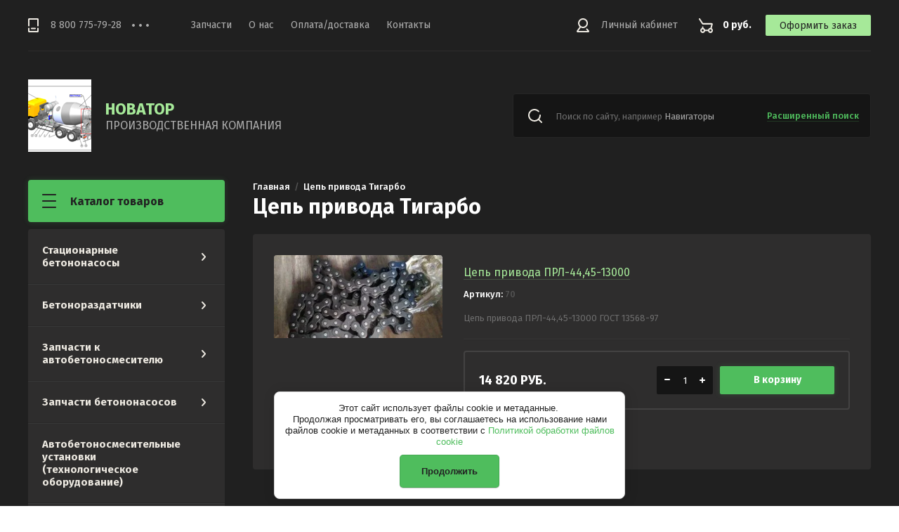

--- FILE ---
content_type: text/html; charset=utf-8
request_url: https://novator.ws/magazin-2/tag/cep-privoda-tigarbo-1
body_size: 12059
content:

	<!doctype html>
<html lang="ru">
<head>
<meta charset="utf-8">
<meta name="robots" content="all"/>
<title>Цепь привода Тигарбо</title>
<meta name="description" content="Цепь привода Тигарбо">
<meta name="keywords" content="Цепь привода Тигарбо">
<meta name="SKYPE_TOOLBAR" content="SKYPE_TOOLBAR_PARSER_COMPATIBLE">
<meta name="viewport" content="width=device-width, initial-scale=1.0, maximum-scale=1.0, user-scalable=no">
<meta name="format-detection" content="telephone=no">
<meta http-equiv="x-rim-auto-match" content="none">
<link rel="stylesheet" href="/g/css/styles_articles_tpl.css">
<link rel="stylesheet" href="/g/libs/jqueryui/datepicker/css/jquery-ui.css">
<link rel="stylesheet" href="/g/libs/lightgallery/v1.2.19/lightgallery.css">

<script src="/g/libs/jquery/1.10.2/jquery.min.js" charset="utf-8"></script>
<script src="/g/libs/jqueryui/datepicker/js/jquery-ui.min.js" charset="utf-8"></script>

<meta name="yandex-verification" content="d85eeb72e68721dd" />
<meta name="google-site-verification" content="wliNeI5184s5dnPuJCDKFvkCB1iFhWFYFemOqWh-fUI" />
<meta name="yandex-verification" content="d85eeb72e68721dd" />

            <!-- 46b9544ffa2e5e73c3c971fe2ede35a5 -->
            <script src='/shared/s3/js/lang/ru.js'></script>
            <script src='/shared/s3/js/common.min.js'></script>
        <link rel='stylesheet' type='text/css' href='/shared/s3/css/calendar.css' /><link rel='stylesheet' type='text/css' href='/shared/highslide-4.1.13/highslide.min.css'/>
<script type='text/javascript' src='/shared/highslide-4.1.13/highslide-full.packed.js'></script>
<script type='text/javascript'>
hs.graphicsDir = '/shared/highslide-4.1.13/graphics/';
hs.outlineType = null;
hs.showCredits = false;
hs.lang={cssDirection:'ltr',loadingText:'Загрузка...',loadingTitle:'Кликните чтобы отменить',focusTitle:'Нажмите чтобы перенести вперёд',fullExpandTitle:'Увеличить',fullExpandText:'Полноэкранный',previousText:'Предыдущий',previousTitle:'Назад (стрелка влево)',nextText:'Далее',nextTitle:'Далее (стрелка вправо)',moveTitle:'Передвинуть',moveText:'Передвинуть',closeText:'Закрыть',closeTitle:'Закрыть (Esc)',resizeTitle:'Восстановить размер',playText:'Слайд-шоу',playTitle:'Слайд-шоу (пробел)',pauseText:'Пауза',pauseTitle:'Приостановить слайд-шоу (пробел)',number:'Изображение %1/%2',restoreTitle:'Нажмите чтобы посмотреть картинку, используйте мышь для перетаскивания. Используйте клавиши вперёд и назад'};</script>
<link rel="icon" href="/favicon.ico" type="image/x-icon">

<!--s3_require-->
<link rel="stylesheet" href="/g/basestyle/1.0.1/user/user.css" type="text/css"/>
<link rel="stylesheet" href="/g/basestyle/1.0.1/cookie.message/cookie.message.css" type="text/css"/>
<link rel="stylesheet" href="/g/basestyle/1.0.1/user/user.blue.css" type="text/css"/>
<script type="text/javascript" src="/g/basestyle/1.0.1/user/user.js" async></script>
<link rel="stylesheet" href="/g/basestyle/1.0.1/cookie.message/cookie.message.blue.css" type="text/css"/>
<script type="text/javascript" src="/g/basestyle/1.0.1/cookie.message/cookie.message.js" async></script>
<!--/s3_require-->

			
		
		
		
			<link rel="stylesheet" type="text/css" href="/g/shop2v2/default/css/theme.less.css">		
			<script type="text/javascript" src="/g/printme.js"></script>
		<script type="text/javascript" src="/g/shop2v2/default/js/tpl.js"></script>
		<script type="text/javascript" src="/g/shop2v2/default/js/baron.min.js"></script>
		
			<script type="text/javascript" src="/g/shop2v2/default/js/shop2.2.js"></script>
		
	<script type="text/javascript">shop2.init({"productRefs": [],"apiHash": {"getPromoProducts":"2f3736dad50adad5b50a2bb322bb89b6","getSearchMatches":"59f8ff569f19b6e41be3632ec74be313","getFolderCustomFields":"a45258320ba5f3095b5d5b4fd816875d","getProductListItem":"baa9fa1be15a2bcf08c22ad97c98b997","cartAddItem":"3cc16b6ab4d2ab4f935d20eaa76cafd9","cartRemoveItem":"fa410d027629c7398c446b3ca73375c9","cartUpdate":"649e50bae4125bfb0f0cb0be2cf6e23f","cartRemoveCoupon":"8f81e8416aefef21ca800c6fb10cae14","cartAddCoupon":"ef4096b0f7713b4fe135255ec292510e","deliveryCalc":"c327cc0ec0f48da6f926306d60dcc883","printOrder":"18f84f19559395abc0eefad953fe8a0c","cancelOrder":"f60e103d4f37ef2841a7726e697f4774","cancelOrderNotify":"071e04688b8315d65376d572798c9539","repeatOrder":"e116f3d3e7d6a2794024ed05e2a26fea","paymentMethods":"4ee0fff9a05e3c5896d6d545ff39c8ae","compare":"0c208f469908466473f75ddc7add40e9"},"hash": null,"verId": 1111317,"mode": "tag","step": "","uri": "/magazin-2","IMAGES_DIR": "/d/","my": {"show_sections":true,"lazy_load_subpages":true},"shop2_cart_order_payments": 1,"cf_margin_price_enabled": 0,"maps_yandex_key":"","maps_google_key":""});</script>

<link href="https://fonts.googleapis.com/css?family=Fira+Sans:400,500,600,700&amp;subset=cyrillic,cyrillic-ext,latin-ext" rel="stylesheet">
<link rel="stylesheet" href="/t/v262/images/css/theme.scss.css">
<link rel="stylesheet" href="/t/v262/images/css/opd-styles.scss.css">

<script src="/g/libs/jquery-match-height/0.7.2/jquery.matchHeight.min.js" charset="utf-8"></script>
<script src="/g/libs/jquery-formstyler/1.7.4/jquery.formstyler.min.js" charset="utf-8"></script>
<script src="/g/libs/nouislider/7.0.10/jquery.nouislider.all.min.js" charset="utf-8"></script>
<script src="/g/libs/jquery-responsive-tabs/1.6.3/jquery.responsiveTabs.min.js"></script>
<script src="/g/libs/flexmenu/1.4.2/flexmenu.min.modern.js" charset="utf-8"></script>
<script src="/g/libs/lightgallery/v1.2.19/lightgallery.js" charset="utf-8"></script>
<script src="/g/libs/jquery-bgdsize/jquery.bgdsize.js" charset="utf-8"></script>
<script src="/g/libs/jquery-slick/1.6.0/slick.min.js" charset="utf-8"></script>
<script src="/g/libs/flexmenu/1.4.2/flexmenu.min.js" charset="utf-8"></script>

<script src="/g/templates/shop2/2.82.2/js/uikit.min.js"></script>
<script src="/g/templates/shop2/2.82.2/js/grid.min.js"></script>

<script src="/g/templates/shop2/2.79.2/js/animit.js"></script>
<script src="/g/templates/shop2/2.79.2/js/waslide.js"></script>

<script src="/g/s3/lp/js/timer.js" charset="utf-8"></script>

<script src="/g/templates/shop2/2.93.2/js/s3.form.js" charset="utf-8"></script>
<script src="/t/v262/images/js/local.js" charset="utf-8"></script>

    <link rel="stylesheet" href="/t/v262/images/theme17/theme.scss.css">

<!--[if lt IE 10]>
<script src="/g/libs/ie9-svg-gradient/0.0.1/ie9-svg-gradient.min.js"></script>
<script src="/g/libs/jquery-placeholder/2.0.7/jquery.placeholder.min.js"></script>
<script src="/g/libs/jquery-textshadow/0.0.1/jquery.textshadow.min.js"></script>
<script src="/g/s3/misc/ie/0.0.1/ie.js"></script>
<![endif]-->
<!--[if lt IE 9]>
<script src="/g/libs/html5shiv/html5.js"></script>
<![endif]-->


<!-- Global site tag (gtag.js) - Google Analytics -->
<script async src="https://www.googletagmanager.com/gtag/js?id=UA-157600121-1">
</script>
<script>
  window.dataLayer = window.dataLayer || [];
  function gtag(){dataLayer.push(arguments);}
  gtag('js', new Date());

  gtag('config', 'UA-157600121-1');
</script>

</head>
<body>
	<div class="siteWrapper">
		
				<div class="popupForm">
			<div class="popupForm__wrap">
				<span class="popupForm__close">&nbsp;</span>
				<div class="tpl-anketa" data-api-url="/-/x-api/v1/public/?method=form/postform&param[form_id]=9523611&param[tpl]=global:form-2.2.93.tpl" data-api-type="form">
		<div class="tpl-anketa-title">Обратный звонок</div>		<form method="post" action="/" data-s3-anketa-id="9523611">
		<input type="hidden" name="form_id" value="9523611">
		<input type="hidden" name="tpl" value="global:form-2.2.93.tpl">
		<input type="hidden" name="placeholdered_fields" value="">
		<div class="form-fields-wrap">
											        <div class="tpl-field type-text">
		          <div class="field-title">Имя:</div>		          <div class="field-value">
		          			          				            	<input  type="text" size="30" maxlength="100" value="" name="d[0]" />
		            		            		          </div>
		        </div>
		        									        <div class="tpl-field type-text field-required">
		          <div class="field-title">Телефон: <span class="field-required-mark">*</span></div>		          <div class="field-value">
		          			          				            	<input required type="text" size="30" maxlength="100" value="" name="d[1]" />
		            		            		          </div>
		        </div>
		        									        <div class="tpl-field type-checkbox field-required">
		          		          <div class="field-value">
		          													<ul>
															<li>
									<input id="9523611-checkbox2" type="checkbox" value="Да" name="d[2]" />
									<label for="9523611-checkbox2">Я выражаю <a href="/registraciya/agreement" onclick="window.open(this.href, '', 'resizable=no,status=no,location=no,toolbar=no,menubar=no,fullscreen=no,scrollbars=no,dependent=no,width=500,left=500,height=700,top=700'); return false;">согласие на передачу и обработку персональных данных</a> в соответствии с <a href="/politika-konfidencialnosti" onclick="window.open(this.href, '', 'resizable=no,status=no,location=no,toolbar=no,menubar=no,fullscreen=no,scrollbars=no,dependent=no,width=500,left=500,height=700,top=700'); return false;">Политикой конфиденциальности</a> (согласно категориям и целям, поименованным в п. 4.2.1)</label>
									</li>
													</ul>
							            		          </div>
		        </div>
		        						
										
			<div class="tpl-field tpl-field-button">
				<button type="submit" class="tpl-form-button"><span>Отправить</span></button>
			</div>
			<re-captcha data-captcha="recaptcha"
     data-name="captcha"
     data-sitekey="6LcAAacUAAAAANixWhKJE-oHYJKzcgN_lysg-89w"
     data-lang="ru"
     data-rsize="invisible"
     data-type="image"
     data-theme="light"></re-captcha></form>
				</div>
		
	</div>
			</div>
		</div>
		
		<header role="banner" class="siteHeader">
			<div class="siteHeader__mobileTop">
				<div class="mobileHeaderPanel">
					<div class="mobileHeaderPanel__left">
						<div class="mobileHeaderPanel__menuPopupBtn">&nbsp;</div>
						<div class="mobileHeaderPanel__foldersPopupBtn">Каталог товаров</div>
						<div class="foldersMobileWrapper">
							<div class="foldersMobileWrapper__inner"></div>
						</div>
					</div>
					<div class="mobileHeaderPanel__right">
						<div class="mobileHeaderPanel__cart">
							<a href="/magazin-2/cart">0 руб.</a>
						</div>
					</div>
				</div>
			</div>
			<div class="siteHeader__top">

				<div class="siteHeader__top_left">
										<div class="headerPhones top">
						<div class="headerPhones__inner">
							
																								<div class="headerPhones__number"><a href="tel:8 800 775-79-28">8 800 775-79-28</a></div>
																																					
							
														<div class="headerPhones__popupBtn">&nbps;</div>
							<div class="headerPhones__popupPhonesBlock">
								<div class="address">
									<div class="title">E-mail:</div>
									<div class="text"><a href="mailto:zakaz@novator.ws">zakaz@novator.ws</a></div>
								</div>
																<div class="headerPhones__popupItem">
									<div class="headerPhones__city">звонок по РФ бесплатный</div>
									<div class="headerPhones__number_popup"><a href="tel:8 800 775-79-28">8 800 775-79-28</a></div>
								</div>
																<div class="headerPhones__popupItem">
									<div class="headerPhones__city"></div>
									<div class="headerPhones__number_popup"><a href="tel:+7 34782 7 85 89">+7 34782 7 85 89</a></div>
								</div>
																								<div class="headerPhones__formBtn"><span class="popupForm__btn">Обратный звонок</span></div>
															</div>
							
						</div>
					</div>
										
					<div class="headerNavigation top">
						<div class="headerNavigation__mobileBtn">&nbsp;</div>
						<div class="headerNavigation__menuTopWrap">
														    <ul class="menu-default headerNavigation__menuTop">
							        							
							            							
							            							                <li class=" opened"><a href="/">Запчасти</a>
							            							            							
							        							
							            							                							                        </li>
							                    							                							            							
							            							                <li class="has"><a href="/about">О нас<span class="headerNavigation__arrow"></span></a>
							            							            							
							        							
							            							                							                        </li>
							                    							                							            							
							            							                <li class=""><a href="/oplata-dostavka">Оплата/доставка</a>
							            							            							
							        							
							            							                							                        </li>
							                    							                							            							
							            							                <li class=""><a href="/kontakty">Контакты</a>
							            							            							
							        							        </li>
							    </ul>
							    													</div>
					</div>
				</div>

				<div class="siteHeader__top_right">
					<div class="headerCabinet">
												    <a href="/users" class="reg">Личный кабинет</a>
						    					</div>
					
					
	<div class="headerCart shop2-cart-preview">
		<span>0 руб.</span>
		<a href="/magazin-2/cart">Оформить заказ</a>
	</div>
	<!-- Cart Preview -->

				</div>

			</div>
			<div class="siteHeader__bottom">
				<div class="siteHeader__bottom_left">
					<div class="headerSiteName">
												<div class="headerSiteName__logo">
																													<a href="https://novator.ws">
									<img src="/thumb/2/MxCTK63YGyZmiyc59uhKVw/90c103/d/logo_0.png" alt="" />
								</a>
													</div>
												<div class="headerSiteName__inner">
															<div class="headerSiteName__title">
																			<a href="https://novator.ws">
											НOВАТОР
										</a>
																	</div>
																						<div class="headerSiteName__desc">
																			<a href="https://novator.ws">
											ПРОИЗВОДСТВЕННАЯ КОМПАНИЯ
										</a>
																	</div>
													</div>
					</div>
				</div>
				<div class="siteHeader__bottom_right">
					<div class="headerSearchBlock click">
						<div class="headerSearchBlock__in">
							<nav class="headerSearchBlock__search">
							    <form action="/search" method="get">
							    	<span class="headerSearchBlock__placeholderText">Поиск по сайту, например <span>Навигаторы</span></span>
								    <input type="submit" value="" />
								    <input name="search" type="text" value=""/>
							    <re-captcha data-captcha="recaptcha"
     data-name="captcha"
     data-sitekey="6LcAAacUAAAAANixWhKJE-oHYJKzcgN_lysg-89w"
     data-lang="ru"
     data-rsize="invisible"
     data-type="image"
     data-theme="light"></re-captcha></form>
							</nav>
							<span class="headerSearchBlock__searchPopupBtn"><span>Расширенный поиск</span></span>
						</div>
						
						<div class="shopSearch popup">
							<div class="shopSearch__inner">
									
	
<div class="shopSearch__container">
	<form action="/magazin-2/search" enctype="multipart/form-data">
		<input type="hidden" name="sort_by" value=""/>
		
		<div class="shopSearch__rows rangeSliderWrapper">
							<div class="shopSearch__row">
					<div class="shopSearch__title">Цена (руб.):</div>
					<div class="shopSearch__body">
						<div class="shopSearch__priceWrap">
							<label><input name="s[price][min]" type="text" size="5" class="small low" value="0" /></label>
							<label><input name="s[price][max]" data-max="200000" type="text" size="5" class="small high" value="200000" /></label>
						</div>

						<div class="inputRangeSlider"></div>
					</div>
				</div>
			
							<div class="shopSearch__row">
					<label class="shopSearch__title" for="shop2-name">Название:</label>
					<div class="shopSearch__body">
						<input placeholder="Поиск по названию" type="text" name="s[name]" size="20" id="shop2-name" value="" />
					</div>
				</div>
			
							<div class="shopSearch__row">
					<label class="shopSearch__title" for="shop2-article">Артикул:</label>
					<div class="shopSearch__body">
						<input placeholder="Поиск по артикулу" type="text" name="s[article]" id="shop2-article" value="" />
					</div>
				</div>
			
							<div class="shopSearch__row">
					<label class="shopSearch__title" for="shop2-text">Текст:</label>
					<div class="shopSearch__body">
						<input placeholder="Поиск по тексту" type="text" name="search_text" size="20" id="shop2-text"  value="" />
					</div>
				</div>
			
			
							<div class="shopSearch__row">
					<div class="shopSearch__title">Выберите категорию:</div>
					<div class="shopSearch__body">
						<select name="s[folder_id]" id="s[folder_id]">
							<option value="">Все</option>
																																							<option value="130649441" >
										 Стационарные бетононасосы
									</option>
																																<option value="130724041" >
										&raquo; Производительность 20 куб.м/час
									</option>
																																<option value="130724641" >
										&raquo; Производительность 40 куб.м/час
									</option>
																																<option value="130945241" >
										&raquo; Производительность 65 куб.м/час
									</option>
																																<option value="130723641" >
										 Бетонораздатчики
									</option>
																																<option value="131104041" >
										&raquo; БРК-10
									</option>
																																<option value="131104241" >
										&raquo; БРК-12
									</option>
																																<option value="62864811" >
										&raquo; БРК-13
									</option>
																																<option value="131104641" >
										&raquo; БРК-14
									</option>
																																<option value="130802441" >
										 Запчасти к автобетоносмесителю
									</option>
																																<option value="143002641" >
										&raquo; Ролики (катки) опорные
									</option>
																																<option value="143002841" >
										&raquo; Устройство загрузочно-разгрузочное
									</option>
																																<option value="130807841" >
										&raquo; Привод
									</option>
																																<option value="142963041" >
										&raquo; Барабаны, лопасти (металлоконструкции)
									</option>
																																<option value="130933102" >
										&raquo; Водобаки. Система помывки
									</option>
																																<option value="92770411" >
										&raquo; Запчасти на цепной миксер СБ-92
									</option>
																																<option value="142962841" >
										&raquo; Гидравлическая часть
									</option>
																																<option value="101260411" >
										&raquo; З/ч для планетарных редукторов
									</option>
																																<option value="130802641" >
										 Запчасти бетононасосов
									</option>
																																<option value="142303841" >
										&raquo; Автомобильные АБН-21 (СБ-126, СБ-170-1, 58152А)
									</option>
																																<option value="137747702" >
										&raquo; Автомобильные АБН-32 (СБ-170, 58153А)
									</option>
																																<option value="142303641" >
										&raquo; Поршни, гильзы, бронекольца, бронеплиты
									</option>
																																<option value="137720502" >
										&raquo; Стационарный БН-20 (СБ-207(А))
									</option>
																																<option value="142304041" >
										&raquo; Расходные комплектующие
									</option>
																																<option value="68231011" >
										 Автобетоносмесительные установки (технологическое оборудование)
									</option>
																																<option value="92332411" >
										 Техника
									</option>
																					</select>
					</div>
				</div>

				<div id="shop2_search_custom_fields" class="shopSearch__row"></div>
			
						
							<div class="shopSearch__row">
					<div class="shopSearch__title">Производитель:</div>
					<div class="shopSearch__body">
						<select name="s[vendor_id]">
							<option value="">Все</option>          
															<option value="30655041" >НОВАТОР</option>
															<option value="54662902" >FAG</option>
													</select>
					</div>
				</div>
			
											    <div class="shopSearch__row">
				        <div class="shopSearch__title">Новинка:</div>
				        <div class="shopSearch__body">
				            				            <select name="s[flags][2]">
					            <option value="">Все</option>
					            <option value="1">да</option>
					            <option value="0">нет</option>
					        </select>
				        </div>
				    </div>
		    												    <div class="shopSearch__row">
				        <div class="shopSearch__title">Спецпредложение:</div>
				        <div class="shopSearch__body">
				            				            <select name="s[flags][1]">
					            <option value="">Все</option>
					            <option value="1">да</option>
					            <option value="0">нет</option>
					        </select>
				        </div>
				    </div>
		    							
			

							<div class="shopSearch__row">
					<div class="shopSearch__title">Результатов на странице:</div>
					<div class="shopSearch__body">
						<select name="s[products_per_page]">
																														<option value="5">5</option>
																							<option value="20">20</option>
																							<option value="35">35</option>
																							<option value="50">50</option>
																							<option value="65">65</option>
																							<option value="80">80</option>
																							<option value="95">95</option>
													</select>
					</div>
				</div>
			
			<div class="shopSearch__row">
				<button type="submit" class="search-btn">Найти</button>
			</div>
		</div>
	<re-captcha data-captcha="recaptcha"
     data-name="captcha"
     data-sitekey="6LcAAacUAAAAANixWhKJE-oHYJKzcgN_lysg-89w"
     data-lang="ru"
     data-rsize="invisible"
     data-type="image"
     data-theme="light"></re-captcha></form>
</div><!-- Search Form -->							</div>
						</div>
					</div>
				</div>

			</div>
		</header> <!-- .siteHeader -->

		<div class="siteContainer">
			<div class="siteContainer__inner">
				<main role="main" class="siteMain">
					<div class="siteMain__left">
						<div class="siteLeftFolders left dropdown">
							<div class="siteLeftFolders__title">Каталог товаров</div>
							<div class="siteLeftFolders__leftFolders_wrap">
								
								<ul class="siteLeftFolders__leftFolders menu-default">
																	         								         								         								         								    								         								              								              								                   <li class="sublevel"><a class="hasArrow" href="/magazin-2/folder/betononasos">Стационарные бетононасосы<span class="siteLeftFolders__arrow"></span></a>
								              								         								         								         								         								    								         								              								                   								                        <ul>
								                            <li class="parentItem"><a href="/magazin-2/folder/betononasos">Стационарные бетононасосы</a></li>
								                    									              								              								                   <li ><a href="/magazin-2/folder/bn-20d">Производительность 20 куб.м/час</a>
								              								         								         								         								         								    								         								              								                   								                        </li>
								                        								                   								              								              								                   <li ><a href="/magazin-2/folder/bn-40d">Производительность 40 куб.м/час</a>
								              								         								         								         								         								    								         								              								                   								                        </li>
								                        								                   								              								              								                   <li ><a href="/magazin-2/folder/proizvoditelnost-65-kub-m-chas">Производительность 65 куб.м/час</a>
								              								         								         								         								         								    								         								              								                   								                        </li>
								                        								                             </ul></li>
								                        								                   								              								              								                   <li class="sublevel"><a class="hasArrow" href="/magazin-2/folder/brk">Бетонораздатчики<span class="siteLeftFolders__arrow"></span></a>
								              								         								         								         								         								    								         								              								                   								                        <ul>
								                            <li class="parentItem"><a href="/magazin-2/folder/brk">Бетонораздатчики</a></li>
								                    									              								              								                   <li ><a href="/magazin-2/folder/brk-10">БРК-10</a>
								              								         								         								         								         								    								         								              								                   								                        </li>
								                        								                   								              								              								                   <li ><a href="/magazin-2/folder/brk-12">БРК-12</a>
								              								         								         								         								         								    								         								              								                   								                        </li>
								                        								                   								              								              								                   <li ><a href="/magazin-2/folder/brk-13">БРК-13</a>
								              								         								         								         								         								    								         								              								                   								                        </li>
								                        								                   								              								              								                   <li ><a href="/magazin-2/folder/brk-14">БРК-14</a>
								              								         								         								         								         								    								         								              								                   								                        </li>
								                        								                             </ul></li>
								                        								                   								              								              								                   <li class="sublevel"><a class="hasArrow" href="/magazin-2/folder/zapchasti-k-avtobetonosmesitelyu">Запчасти к автобетоносмесителю<span class="siteLeftFolders__arrow"></span></a>
								              								         								         								         								         								    								         								              								                   								                        <ul>
								                            <li class="parentItem"><a href="/magazin-2/folder/zapchasti-k-avtobetonosmesitelyu">Запчасти к автобетоносмесителю</a></li>
								                    									              								              								                   <li ><a href="/magazin-2/folder/roliki">Ролики (катки) опорные</a>
								              								         								         								         								         								    								         								              								                   								                        </li>
								                        								                   								              								              								                   <li ><a href="/magazin-2/folder/uzr">Устройство загрузочно-разгрузочное</a>
								              								         								         								         								         								    								         								              								                   								                        </li>
								                        								                   								              								              								                   <li ><a href="/magazin-2/folder/privod">Привод</a>
								              								         								         								         								         								    								         								              								                   								                        </li>
								                        								                   								              								              								                   <li ><a href="/magazin-2/folder/baraban-rama-i-prochiye-m-r">Барабаны, лопасти (металлоконструкции)</a>
								              								         								         								         								         								    								         								              								                   								                        </li>
								                        								                   								              								              								                   <li ><a href="/magazin-2/folder/vodobaki">Водобаки. Система помывки</a>
								              								         								         								         								         								    								         								              								                   								                        </li>
								                        								                   								              								              								                   <li ><a href="/magazin-2/folder/zapchasti-na-sb-92-sb-159a">Запчасти на цепной миксер СБ-92</a>
								              								         								         								         								         								    								         								              								                   								                        </li>
								                        								                   								              								              								                   <li ><a href="/magazin-2/folder/gidravlika-1">Гидравлическая часть</a>
								              								         								         								         								         								    								         								              								                   								                        </li>
								                        								                   								              								              								                   <li ><a href="/magazin-2/folder/podshipniki_dlya_reduktorov">З/ч для планетарных редукторов</a>
								              								         								         								         								         								    								         								              								                   								                        </li>
								                        								                             </ul></li>
								                        								                   								              								              								                   <li class="sublevel"><a class="hasArrow" href="/magazin-2/folder/zapchasti-k-betononasosu">Запчасти бетононасосов<span class="siteLeftFolders__arrow"></span></a>
								              								         								         								         								         								    								         								              								                   								                        <ul>
								                            <li class="parentItem"><a href="/magazin-2/folder/zapchasti-k-betononasosu">Запчасти бетононасосов</a></li>
								                    									              								              								                   <li ><a href="/magazin-2/folder/shiber-plity-kolca">Автомобильные АБН-21 (СБ-126, СБ-170-1, 58152А)</a>
								              								         								         								         								         								    								         								              								                   								                        </li>
								                        								                   								              								              								                   <li ><a href="/magazin-2/folder/avtomobilnye-abn-21-sb-126-sb-170-1-58152a">Автомобильные АБН-32 (СБ-170, 58153А)</a>
								              								         								         								         								         								    								         								              								                   								                        </li>
								                        								                   								              								              								                   <li ><a href="/magazin-2/folder/porshni-gilzy">Поршни, гильзы, бронекольца, бронеплиты</a>
								              								         								         								         								         								    								         								              								                   								                        </li>
								                        								                   								              								              								                   <li ><a href="/magazin-2/folder/na-stacionarnyj-bn-20">Стационарный БН-20 (СБ-207(А))</a>
								              								         								         								         								         								    								         								              								                   								                        </li>
								                        								                   								              								              								                   <li ><a href="/magazin-2/folder/bistroiznashivauchiesyachasti">Расходные комплектующие</a>
								              								         								         								         								         								    								         								              								                   								                        </li>
								                        								                             </ul></li>
								                        								                   								              								              								                   <li ><a href="/magazin-2/folder/avtobetonosmesitelnyye-ustanovki-tekhnologicheskoye-oborudovaniye">Автобетоносмесительные установки (технологическое оборудование)</a>
								              								         								         								         								         								    								         								              								                   								                        </li>
								                        								                   								              								              								                   <li ><a href="/magazin-2/folder/tekhnika">Техника</a>
								              								         								         								         								         								    								    								    </li>
								</ul>

							</div>
						</div>
						
						
					</div>

					<div class="siteMain__right">
						
												
						
						<div class="contentBlock">
															<div class="site-path-wrap">
									<a href="/" class="path-main">Главная</a>
									<span class="path-dotts">&nbsp;</span>
									
<div class="site-path" data-url="/"><a href="/"><span>Главная</span></a>  /  <span>Цепь привода Тигарбо</span></div>								</div>
													
							<h1>Цепь привода Тигарбо</h1>	
	<div class="shop2-cookies-disabled shop2-warning hide"></div>
	
	
	
				
				
		
		
		
		<div class="shop2-tags-page-before">
			
		</div>
		        

	
                        <div class="product-list product-list-simple ">
        	    	            

<form method="post" action="/magazin-2?mode=cart&amp;action=add" accept-charset="utf-8" class="product-list-item shop2-product-item">
<div class="product-item">
    <input type="hidden" name="kind_id" value="608648641" />
    <input type="hidden" name="product_id" value="509930441" />
    <input type="hidden" name="meta" value="null" />

    <div class="product-item__top">
                <div class="product-item__name"><a href="/magazin-2/product/tsep-privoda">Цепь привода ПРЛ-44,45-13000</a></div>
        
	
		
	
	
					<div class="product-article"><span>Артикул:</span> 70</div>
	
	        <div class="product-item__image">
                            <a href="/magazin-2/product/tsep-privoda">
                    <img src="/thumb/2/qgYihgXwUxxlDCkLxIbcSQ/340r340/d/2236851219.jpg" alt="Цепь привода ПРЛ-44,45-13000" title="Цепь привода ПРЛ-44,45-13000" />
                </a>
                    </div>
        
        
			<div class="product-compare">
			<label>
				<input type="checkbox" value="608648641" autocomplete="off" />
				<ins>-</ins>Сравнить
			</label>
		</div>
		

                    <div class="product-item__flags">
                                                            </div>
            </div>

    <div class="product-item__bottom">
        <div class="product-item__bottom_top">
                            <div class="product-item__flags">
                                                                            </div>
                                    <div class="product-item__name"><a href="/magazin-2/product/tsep-privoda">Цепь привода ПРЛ-44,45-13000</a></div>
            
	
		
	
	
					<div class="product-article"><span>Артикул:</span> 70</div>
	
	        </div>
        <div class="product-item__bottom_in">
            <div class="product-item__show-btn"><span>параметры</span></div>
            <div class="product-item__opions-wrap">
                                    <div class="product-item__anonce">
                        Цепь привода ПРЛ-44,45-13000 ГОСТ 13568-97
                    </div>
                                
 
		
					
				
	
	
            </div>
        </div>
        <div class="product-item__bottom_inner">
                             <div class="product-item__price">
                    	<div class="price-current">
		<strong>14&nbsp;820</strong> руб.			</div>
                    	
                </div>
                <div class="product-item__buttons">
                    

	<div class="product-amount">
					<div class="amount-title">Количество:</div>
							<div class="shop2-product-amount">
				<button type="button" class="amount-minus">&#8722;</button><input type="text" name="amount" maxlength="4" value="1" data-min="1" data-multiplicity="0"/><button type="button" class="amount-plus">&#43;</button>
			</div>
						</div>

                    
			<button class="shop-product-button type-2 buy" type="submit">
			<span>В корзину</span>
		</button>
	

<input type="hidden" value="Цепь привода ПРЛ-44,45-13000" name="product_name" />
<input type="hidden" value="https://novator.ws/magazin-2/product/tsep-privoda" name="product_link" />                </div>
                    </div>
                    
            </div>
</div>
<re-captcha data-captcha="recaptcha"
     data-name="captcha"
     data-sitekey="6LcAAacUAAAAANixWhKJE-oHYJKzcgN_lysg-89w"
     data-lang="ru"
     data-rsize="invisible"
     data-type="image"
     data-theme="light"></re-captcha></form>	    	
    </div>
		<div class="shop2-tags-page-after">
			
		</div>
		
	


	
	

						</div>

												
												
					</div>
				</main> <!-- .siteMain -->
			</div>

		</div>

		<footer role="contentinfo" class="siteFooter">
			<div class="siteFooter__top">
				<div class="footerNavigation">
									</div>
				<div class="footerCopyBlock">
					<div class="footerCopyBlock__siteName">
									            			            			            			            Copyright © 2015 - 2025
			            <br><a class="privacy_policy" href="/politika-konfidencialnosti">Политика конфиденциальности</a>
					</div>
					<div class="footerCopyBlock__counters"><?php include_once("analyticstracking.php") ?>
<!-- Yandex.Metrika counter -->
<script type="text/javascript">
    (function (d, w, c) {
        (w[c] = w[c] || []).push(function() {
            try {
                w.yaCounter25450562 = new Ya.Metrika({
                    id:25450562,
                    clickmap:true,
                    trackLinks:true,
                    accurateTrackBounce:true,
                    webvisor:true
                });
            } catch(e) { }
        });

        var n = d.getElementsByTagName("script")[0],
            s = d.createElement("script"),
            f = function () { n.parentNode.insertBefore(s, n); };
        s.type = "text/javascript";
        s.async = true;
        s.src = "https://mc.yandex.ru/metrika/watch.js";

        if (w.opera == "[object Opera]") {
            d.addEventListener("DOMContentLoaded", f, false);
        } else { f(); }
    })(document, window, "yandex_metrika_callbacks");
</script>
<noscript><div><img src="https://mc.yandex.ru/watch/25450562" style="position:absolute; left:-9999px;" alt="" /></div></noscript>
<!-- /Yandex.Metrika counter -->
<!-- Google Code for google Conversion Page -->
<script type="text/javascript">
/* <![CDATA[ */
var google_conversion_id = 960690450;
var google_conversion_language = "en";
var google_conversion_format = "3";
var google_conversion_color = "ffffff";
var google_conversion_label = "xAK4CM6O4WQQkvKLygM";
var google_remarketing_only = false;
/* ]]> */
</script>
<script type="text/javascript" src="//www.googleadservices.com/pagead/conversion.js">
</script>
<noscript>
<div style="display:inline;">
<img height="1" width="1" style="border-style:none;" alt="" src="//www.googleadservices.com/pagead/conversion/960690450/?label=xAK4CM6O4WQQkvKLygM&amp;guid=ON&amp;script=0"/>
</div>
</noscript>
<script>
  (function(i,s,o,g,r,a,m){i['GoogleAnalyticsObject']=r;i[r]=i[r]||function(){
  (i[r].q=i[r].q||[]).push(arguments)},i[r].l=1*new Date();a=s.createElement(o),
  m=s.getElementsByTagName(o)[0];a.async=1;a.src=g;m.parentNode.insertBefore(a,m)
  })(window,document,'script','//www.google-analytics.com/analytics.js','ga');

  ga('create', 'UA-52665233-1', 'auto');
  ga('send', 'pageview');

</script>
<!-- Google Tag Manager -->
<noscript><iframe src="//www.googletagmanager.com/ns.html?id=GTM-P7BLQ4M"
height="0" width="0" style="display:none;visibility:hidden"></iframe></noscript>
<script>(function(w,d,s,l,i){w[l]=w[l]||[];w[l].push({'gtm.start':
new Date().getTime(),event:'gtm.js'});var f=d.getElementsByTagName(s)[0],
j=d.createElement(s),dl=l!='dataLayer'?'&l='+l:'';j.async=true;j.src=
'//www.googletagmanager.com/gtm.js?id='+i+dl;f.parentNode.insertBefore(j,f);
})(window,document,'script','dataLayer','GTM-P7BLQ4M');</script>
<!-- End Google Tag Manager -->

<script type="text/javascript" src="//cp.onicon.ru/loader/567b75d32866880b168b456c.js"></script>
<!--__INFO2026-02-01 00:42:27INFO__-->
</div>
					<div class="footerCopyBlock__copyright"><span style='font-size:14px;' class='copyright'><a href="http://megagroup.ru" target="_blank" class="copyright" rel="nofollow"><img src="/g/mlogo/svg/razrabotka-saitov-megagrupp-light.svg" alt="Разработка сайтов для малого бизнеса"></a></span></div>
				</div>
			</div>
			<div class="siteFooter__bottom">
									<div class="footerSocial">
													<a href="https://www.facebook.com/people/%D0%9D%D0%BE%D0%B2%D0%B0%D1%82%D0%BE%D1%80-%D0%9D%D0%BE%D0%B2%D0%B0%D1%82%D0%BE%D1%80/100044115190330" target="_blank" class="footerSocial__item">
								<img src="/thumb/2/8DsRKKOYnug_f4TmMmW1jA/30c30/d/facebook_2.svg" alt="Facebook" />
							</a>
													<a href="https://www.instagram.com/novator_ws/" target="_blank" class="footerSocial__item">
								<img src="/thumb/2/wp1C_rRcVnotCepUhj1roQ/30c30/d/instagram_3.svg" alt="Instagram" />
							</a>
													<a href="https://vk.com/novator_ws" target="_blank" class="footerSocial__item">
								<img src="/thumb/2/nINMJLKkoDzc_wbYPqXa_g/30c30/d/vk_2_1.svg" alt="Vkontakte" />
							</a>
													<a href="https://ok.ru/kompaniya.novator" target="_blank" class="footerSocial__item">
								<img src="/thumb/2/6G8m9Zle8GLN40-f2MG77g/30c30/d/ok_1.svg" alt="Odnoklassniki" />
							</a>
											</div>
							</div>
		</footer> <!-- .siteFooter -->
	</div>
	

<!-- assets.bottom -->
<!-- </noscript></script></style> -->
<script src="/my/s3/js/site.min.js?1769681696" ></script>
<script src="/my/s3/js/site/defender.min.js?1769681696" ></script>
<script >/*<![CDATA[*/
var megacounter_key="20720877de1057fcc01652b59cea7996";
(function(d){
    var s = d.createElement("script");
    s.src = "//counter.megagroup.ru/loader.js?"+new Date().getTime();
    s.async = true;
    d.getElementsByTagName("head")[0].appendChild(s);
})(document);
/*]]>*/</script>


					<!--noindex-->
		<div id="s3-cookie-message" class="s3-cookie-message-wrap">
			<div class="s3-cookie-message">
				<div class="s3-cookie-message__text">
					Этот сайт использует файлы cookie и метаданные.&nbsp;<br />
Продолжая просматривать его, вы соглашаетесь на использование нами файлов cookie и метаданных в соответствии с <a href="/politika-obrabotki-fajlov-cookie">Политикой обработки файлов cookie</a>
				</div>
				<div class="s3-cookie-message__btn">
					<div id="s3-cookie-message__btn" class="g-button">
						Продолжить
					</div>
				</div>
			</div>
		</div>
		<!--/noindex-->
	
<script >/*<![CDATA[*/
$ite.start({"sid":1106314,"vid":1111317,"aid":1317390,"stid":4,"cp":21,"active":true,"domain":"novator.ws","lang":"ru","trusted":false,"debug":false,"captcha":3,"onetap":[{"provider":"vkontakte","provider_id":"51978433","code_verifier":"Y1xGzZgNxjMRYOYIyJMimlQ3IDcMjmMjjzZj4WRjZMM"}]});
/*]]>*/</script>
<!-- /assets.bottom -->
</body>
<!-- ID -->
</html>


--- FILE ---
content_type: text/css
request_url: https://novator.ws/t/v262/images/css/opd-styles.scss.css
body_size: 977
content:
@charset "UTF-8";
:root {
  --font: "Roboto", Arial, Helvetica, sans-serif;
  /*Ставим нужный шрифт*/
  --brd-rds: 5px;
  /*Ставим нужное закругление*/
  --bg_clr: #4FBD5D;
  /*Ставим основной цвет цвет кнопки*/
  --text_clr: #222222;
  /*Ставим цвет текста кнопки*/
  --bg_clr_hover: #4FBD5D;
  /*Ставим цвет  кнопки при наведении*/
  --text_clr_hover: #222222;
  /*Ставим цвет текста кнопки при наведении*/
}
.s3-cookie-message {
  display: flex;
  flex-direction: column;
  align-items: center;
  text-align: center;
  padding: 15px 10px;
  max-width: 500px;
}
.s3-cookie-message-wrap {
  bottom: 10px;
}
.s3-cookie-message .s3-cookie-message__btn {
  margin: 10px 0 0;
}
.s3-cookie-message .s3-cookie-message__btn #s3-cookie-message__btn {
  background: var(--bg_clr);
  font-family: var(--font);
  color: var(--text_clr);
  padding: 15px 30px;
  font-size: 13px;
  text-shadow: none;
  border-radius: var(--brd-rds);
}
.s3-cookie-message .s3-cookie-message__btn #s3-cookie-message__btn:hover {
  background: var(--bg_clr_hover);
  color: var(--text_clr_hover);
}
.s3-cookie-message .s3-cookie-message__text {
  font-size: 13px;
  font-family: var(--font);
  line-height: 1.25;
}
.s3-cookie-message .s3-cookie-message__text a {
  color: var(--bg_clr);
}
.s3-cookie-message .s3-cookie-message__text * {
  margin: 0;
  padding: 0;
  font-size: 13px;
  font-family: var(--font);
  line-height: 1.25;
}
body .field-required-mark {
  font-size: 15px;
  font-style: normal;
  color: #ff0000 !important;
}
body .field-required-mark:before, body .field-required-mark:after {
  display: none !important;
}
body .g-form-control-checkbox--single {
  font-weight: normal;
  display: flex;
  align-items: flex-start;
}
body .g-form-control-checkbox--single .g-form-control-checkbox__input {
  order: 1;
  margin-right: 5px;
  min-width: 15px;
  display: none;
}
body .g-form-control-checkbox--single .g-form-field__title {
  order: 2;
  margin: 0;
  font-weight: normal;
  font-size: 16px;
}
@media (max-width: 480px) {
  body .g-form-control-checkbox--single .g-form-field__title {
    font-size: 15px;
  }
}
body .g-form-control-checkbox--single .g-form-field__title a {
  font-size: 16px;
}
body .local-agreement-text {
  font-size: 16px;
}
@media (max-width: 480px) {
  body .local-agreement-text {
    font-size: 15px;
  }
}
@media (max-width: 640px) {
  body .g-auth__sideleft {
    margin-right: 0;
  }
}
body .gr-form-wrap2 .gr-form .gr-title {
  display: block;
}
body .privacy_policy {
  color: #fff;
}
body .jq-checkbox {
  border: 1px solid #dedede;
  flex: 0 0 22px;
}
body .shop2-order-form input {
  width: auto !important;
}
.title-page .form-58 .form-checkbox .form-item__body label.form-item__title {
  color: #fff;
}
.s3_form_field_content label {
  align-items: flex-start !important;
}
.tpl-anketa .type-checkbox ul {
  list-style: none;
  padding: 0;
}
.tpl-anketa .type-checkbox ul .jq-checkbox {
  margin-right: 10px;
}


--- FILE ---
content_type: text/javascript
request_url: https://counter.megagroup.ru/20720877de1057fcc01652b59cea7996.js?r=&s=1280*720*24&u=https%3A%2F%2Fnovator.ws%2Fmagazin-2%2Ftag%2Fcep-privoda-tigarbo-1&t=%D0%A6%D0%B5%D0%BF%D1%8C%20%D0%BF%D1%80%D0%B8%D0%B2%D0%BE%D0%B4%D0%B0%20%D0%A2%D0%B8%D0%B3%D0%B0%D1%80%D0%B1%D0%BE&fv=0,0&en=1&rld=0&fr=0&callback=_sntnl1769948685532&1769948685532
body_size: 87
content:
//:1
_sntnl1769948685532({date:"Sun, 01 Feb 2026 12:24:45 GMT", res:"1"})